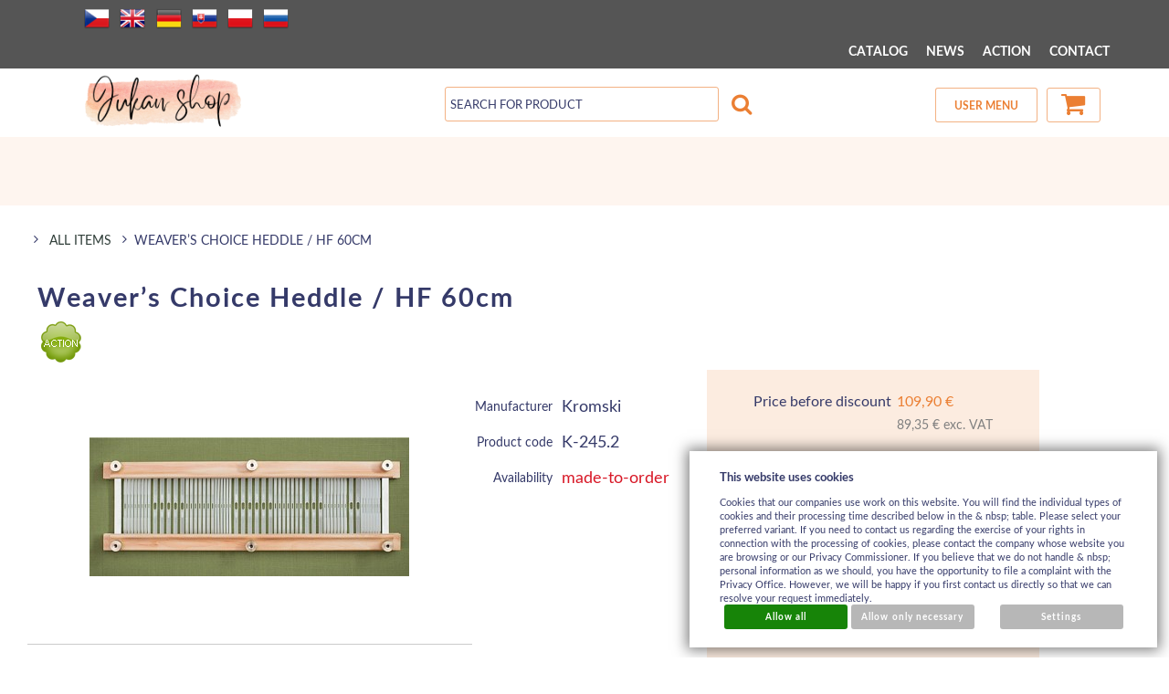

--- FILE ---
content_type: text/html; charset=UTF-8
request_url: https://www.jukanshop.com/en/catalog/en/weaving/reeds-and-heddles_7201/riding-heddle-loom-60cm--24/produkt/weaver-s-choice-heddle--hf-60cm
body_size: 14824
content:
<!DOCTYPE html>
<html lang="en">
<head>
<meta http-equiv="Content-language" content="en" />
<meta http-equiv="Content-Type" content="text/html; charset=UTF-8" />
<meta name="generator" content="Sun-shop 2.11.3" />
<meta name="web_author" content="Sunlight systems s.r.o." />
<meta name="viewport" content="width=device-width, initial-scale=1.0">
<title>Weaver’s Choice Heddle / HF 60cm weaving and spinning shop</title>
<meta name="description" content="Weaver’s Choice Heddle / HF 60cm" /><meta name="keywords" content="Weaver’s Choice Heddle / HF 60cm" />	<meta name="robots" content="index, follow" />
<link rel="canonical" href="https://www.jukanshop.com/en/catalog/en/weaving/reeds-and-heddles_7201/riding-heddle-loom-60cm--24/produkt/weaver-s-choice-heddle--hf-60cm" />
<link rel="stylesheet" type="text/css" href="https://www.jukanshop.com/ajax.php?module=shared/styles-manager&amp;hash=assets-49d52bcff47d2f20c566f5878131bf99_f1ca0d6babd598de12594e250c167126&amp;media=screen" media="screen"/><link rel="stylesheet" type="text/css" href="https://www.jukanshop.com/assets-49d52bcff47d2f20c566f5878131bf99/deploy/styles/universal/dist/style.jukan-2022-3.min.css" media="screen"/><script type="text/javascript" src="https://static.addtoany.com/menu/page.js"></script><script type="text/javascript" src="https://www.jukanshop.com/assets-49d52bcff47d2f20c566f5878131bf99/merged.js?hash=assets-49d52bcff47d2f20c566f5878131bf99_d98bdaada6efcc3c5d55d0daef9e26ff"></script><script type="text/javascript">/* <![CDATA[ */
			$(document).ready(function(){
				$('button#Order').click(function(){
					$(this).hide();
					$('body').css('cursor','wait');
				});
			});
		(function(){
			// remove layerX and layerY
			var all = $.event.props,
				len = all.length,
				res = [];
			while (len--) {
			var el = all[len];
			if (el != "layerX" && el != "layerY") res.push(el);
			}
			$.event.props = res;
		}());/* ]]> */</script><meta property="og:image" content="https://www.jukanshop.com/deploy/img/products/32236/tn_stojan_ku_krosnam_harp_forte_40cm__16_29867.jpg" /><script type='text/javascript'>var google_tag_params = {ecomm_pagetype:'product',
ecomm_prodid:'K-245.2',
ecomm_totalvalue:99.9}</script>	
	<script type="text/javascript">
	  var _gaq = _gaq || [];
	  _gaq.push(['_setAccount', 'UA-49743161-1']);
	  _gaq.push(['_trackPageview']);
	
		  </script>
		  <script src="https://www.jukanshop.com/js/ga-organic.js" type="text/javascript"></script>
		  <script type="text/javascript">
	
	
	  _gaq.push(['_setAllowAnchor', true]);
	

	  (function() {
	    var ga = document.createElement('script'); ga.type = 'text/javascript'; ga.async = true;
	    ga.src = ('https:' == document.location.protocol ? 'https://ssl' : 'http://www') + '.google-analytics.com/ga.js';
	    var s = document.getElementsByTagName('script')[0]; s.parentNode.insertBefore(ga, s);
	  })();
	</script>
	
<style = "text/css">
/*
#Cart .Shipments {
 width: 300px !important;
}
*/

#LanguageSwitcher a.pl {
/*background-image: url('https://www.jukanshop.com/styles/superstyle/img/04/pl.png');*/
  width: 16px;
  height: 11px;
}
/*
div.shipment_all_14:after {
  content: " ";
  display: block;
  width: 75px;
  height: 68px;
  margin-left: 25px;
  background: url(https://www.jukanshop.com/images/skpost/logo.png) no-repeat center center;
}
*/
.languageSwitcher.open {
    max-height: 240px;
}
</style>

</head><body class="webkit safari chrome mac page--product-detail device--desktop " itemscope itemtype="http://schema.org/WebPage"><script src="https://www.google.com/recaptcha/api.js?onload=CaptchaCallback&render=explicit" async defer></script><noscript><iframe src="//www.googletagmanager.com/ns.html?id="height="0" width="0" style="display:none;visibility:hidden"></iframe></noscript><script type="text/javascript">
$(document).ready(function(){$('.fancybox').fancybox({'speedIn':	150,'speedOut': 150,'titlePosition': 'inside','width': 500,'height': 400});});

// Fakeovani funkci pro starsi verze jquery
jQuery.fn.extend({
	on: function (event, selector, callback) {
		if (callback) {
			jQuery(selector).live(event, callback);
		} else {
			jQuery(this.selector).live(event, selector);
		}
	}
});
jQuery.fn.extend({
	prop: function (name, value) {
		if(value) {
			this.attr(name, value);
			return this;
		} else {
			return this.attr(name);
		}
	}
});

var CaptchaCallback = function() {
	$(".recaptchas").each(function() {
		var item = $(this);
		var w = item.closest(".Antispam").width();
    	grecaptcha.render($(this).attr("id"), {"sitekey" : $(this).attr("data-sitekey")});
		item.css("max-width", w + "px");
	});
};

</script>   <div class="Container page--product-detail">
	<div class="PageCenter">

		<div id="Header" class="pageheader">
				<div class="pageheader__topline">
					<div class="pageheader__content">
													<ul class="languageSwitcher">
	<li class="">
	<a class="cz" title="Česky" href="https://www.jukanshop.com/cz"><span>Česky</span></a>
		</li>
	<li class="active">
	<a class="en" title="English" href="https://www.jukanshop.com/en"><span>English</span></a>
		</li>
	<li class="">
	<a class="de" title="Deutsch" href="https://www.jukanshop.com/de"><span>Deutsch</span></a>
		</li>
	<li class="">
	<a class="sk" title="Slovensky" href="https://www.jukanshop.com/"><span>Slovensky</span></a>
		</li>
	<li class="">
	<a class="pl" title="Polsky" href="https://www.jukanshop.com/pl"><span>Polsky</span></a>
		</li>
	<li class="">
	<a class="ru" title="Rusky" href="https://www.jukanshop.com/ru"><span>Rusky</span></a>
		</li>
</ul>

												<div class="HorniMenuElements"><div id="HorniMenuElements_1" class=" ElementOrder ElementOrder_1" ><div class="Element ArticleElement ArticleNoTitle Article_249"><div class="ElementContent Article"><a name="249"></a><div class="ArticleContent"><div id="google_translate_element"></div><script type="text/javascript">
function googleTranslateElementInit() {
  new google.translate.TranslateElement({pageLanguage: 'en', layout: google.translate.TranslateElement.InlineLayout.SIMPLE, multilanguagePage: true, gaTrack: true, gaId: 'UA-49743161'}, 'google_translate_element');
}
</script><script type="text/javascript" src="//translate.google.com/translate_a/element.js?cb=googleTranslateElementInit"></script></div></div></div></div><div id="HorniMenuElements_2" class=" ElementOrder ElementOrder_2" ><div class="Element MenuElement"><div class="ElementContent Menu"><ul class="First"><li class="ll1no1 llevel_1 lorder_1" data-id="151"><a data-id="151"  class="llevel_1 lorder_1 l1no1 lid_151 l1no1h highlight" href="https://www.jukanshop.com/en/catalog"  ><span class="MenuImage MenuImage_level_1 NoMenuImage  "></span><span data-id="151">CATALOG</span></a></li><li class="ll1no2 llevel_1 lorder_2" data-id="218"><a data-id="218"  class="llevel_1 lorder_2 l1no2 lid_218 " href="https://www.jukanshop.com/en/catalog/en/all-items/_t=1;8/_c=0-200"  ><span class="MenuImage MenuImage_level_1 NoMenuImage  "></span><span data-id="218">NEWS</span></a></li><li class="ll1no3 llevel_1 lorder_3" data-id="219"><a data-id="219"  class="llevel_1 lorder_3 l1no3 lid_219 " href="https://www.jukanshop.com/en/catalog/en/catalog/en/all-items/_t=3/_c=0-200"  ><span class="MenuImage MenuImage_level_1 NoMenuImage  "></span><span data-id="219">ACTION</span></a></li><li class="ll1no4 llevel_1 lorder_4" data-id="110"><a data-id="110"  class="llevel_1 lorder_4 l1no4 lid_110 " href="https://www.jukanshop.com/en/contact"  ><span class="MenuImage MenuImage_level_1 NoMenuImage  "></span><span data-id="110">CONTACT</span></a></li></ul></div></div></div></div>
						<div class="Cleaner"> </div>
					</div>

				</div>
				<div class="Cleaner"> </div>
				<div class="pageheader__main">
					<div class="pageheader__content">

						<div class="pageheader_logos">
							<div class="logo--first">
								<a href="https://www.jukanshop.com/en"><span>www.jukanshop.com</span></a>
							</div>
				    	</div>

						<div class="Element UserInfoElement">
<div class="Cart">
<div class="ElementHeader">Shopping Cart</div>

<a class="cart cart_tooltip" href="https://www.jukanshop.com/en/obchod/kosik">
				</a>
</div>

<div class="UserMenu">
<div class="ElementHeader">User menu</div>
	<div class="UserName">
			<a href="https://www.jukanshop.com/en/obchod/prihlaseni">Customer not logged in</a>
		</div>
	<div class="UserLinks">
		<a class="registrace" href="https://www.jukanshop.com/en/obchod/registrace">Register</a>	<a class="prihlaseni" href="https://www.jukanshop.com/en/obchod/prihlaseni">Log in</a>		<a class="mujucet" href="https://www.jukanshop.com/en/obchod/muj-ucet">User menu</a>
	</div>
</div>

<div class="SearchForm">
	<form method="post" action="">
		<fieldset>
		<span>Search</span>
		<input type="text" onclick="if(this.value=='search for product') this.value = '';" id="search_field" name="shop_search_query" value="search for product" />
		<button type="submit" id="search_button" ><span>Search</span></button>
		</fieldset>
	</form>
</div>

</div>
<script type="text/javascript">
$(document).ready(function(){
	$('#search_field').attr('autocomplete', 'off').focusin(function(){
		if($(this).parent().find('.autocompleteContainer').length == 0)
			$(this).after('<div class="autocompleteContainer"><div class="autocompleteContainerInner"><div class="autocompleteContainerInnerInner"></div></div></div>');

		
					
			if(parseInt($(this).attr('data-autocomplete-width')) > 0)
				inputWidth = parseInt($(this).attr('data-autocomplete-width'));
			else
			{
				inputWidth = $(this).width()+parseInt($(this).css('padding-left'))+parseInt($(this).css('padding-right'));
				if(inputWidth < 250)
					inputWidth = 250;
			}
			
				

		
		positionMy = 'left top';
		positionAt = 'left bottom';
		positionCollision = 'none none';
		
		if($(this).attr('data-autocomplete-position-my') !== undefined)
			positionMy = $(this).attr('data-autocomplete-position-my');
		if($(this).attr('data-autocomplete-position-at') !== undefined)
			positionAt = $(this).attr('data-autocomplete-position-at');
		if($(this).attr('data-autocomplete-position-collision') !== undefined)
			positionCollision = $(this).attr('data-autocomplete-position-collision');

		container = $(this).parent().find('.autocompleteContainer').css({
			width: inputWidth+'px'
		}).show().position({
			of: $(this),
			my: positionMy,
			at: positionAt,
			collision: positionCollision
		}).hide();

		getAutocompleteData();
	}).focusout(function(){
		window.setTimeout(function(){
			$('.autocompleteContainer').hide();
		}, 250);
	}).keyup(debounce(function(e) {
		code = (e.keyCode ? e.keyCode : e.which);
		if (code != 13 && code != 38 && code != 40 && code != 27 ) // ENTER
		{
			getAutocompleteData();
		}
	},1000)).keydown(function(e) {
		code = (e.keyCode ? e.keyCode : e.which);
		if (code == 13) // ENTER
		{
			active = $('#search_field').parent().find('.autocompleteContainer .Row.Active');
			if(active.length > 0)
				active.click();
			else
				$(this).closest('form').submit();
			e.preventDefault();
			e.stopPropagation();
			return false;
		}
		else if (code == 38) // UP
		{
			active = $('#search_field').parent().find('.autocompleteContainer .Row.Active');
			if(active.length == 0)
			{
				active = $('#search_field').parent().find('.autocompleteContainer .Row:last');
				active.addClass('Active');
			}
			else
			{
				if(active.html() == $('#search_field').parent().find('.autocompleteContainer .Row:first').html())
					return false;
				active.removeClass('Active');
				prev = active.prev();
				if(prev.length == 0)
					prev = active.closest('.Part').prev().find('.Row:last');
				prev.addClass('Active');
			}
			return false;
		}
		else if (code == 40) // DOWN
		{
			active = $('#search_field').parent().find('.autocompleteContainer .Row.Active');
			if(active.length == 0)
			{
				active = $('#search_field').parent().find('.autocompleteContainer .Row:first');
				active.addClass('Active');
			}
			else
			{
				if(active.html() == $('#search_field').parent().find('.autocompleteContainer .Row:last').html())
					return false;
				active.removeClass('Active');
				next = active.next();
				if(next.length == 0)
					next = active.closest('.Part').next().find('.Row:first');
				next.addClass('Active');
			}
			return false;
		}
		else if (code == 27) // ESC
		{
			$('.autocompleteContainer').hide();
			return false;
		}
	});

	$('.autocompleteContainer .Part .Row').live('click', function(){
		if($(this).attr('data-href') == 'input-value')
			$('#search_field').val($(this).attr('data-input-value')).closest('form').submit();
		else
			window.location = $(this).attr('data-href');
	}).live('mouseenter', function(){
		$('.autocompleteContainer .Part .Row').removeClass('Active');
		$(this).addClass('Hover');
	}).live('mouseleave', function(){
		$(this).removeClass('Hover');
	});
});

function getAutocompleteData(){
	$.get('https://www.jukanshop.com/ajax.php?module=utils/search-autocomplete&term='+$('#search_field').val()+'&lang_id='+2, {
	}, function(data, textStatus, jqXHR){
		if(data.length == 0)
		{
			$('#search_field').parent().find('.autocompleteContainer').hide();
			return;
		}
		$('#search_field').parent().find('.autocompleteContainerInnerInner').html(data);
		$('#search_field').parent().find('.autocompleteContainer').show();
	}, 'html');
}

function debounce(fn, delay) {
  var timer = null;
  return function () {
    var context = this, args = arguments;
    clearTimeout(timer);
    timer = setTimeout(function () {
      fn.apply(context, args);
    }, delay);
  };
}

</script>


						<div class="Cleaner"> </div>

					</div>
				</div>
				<div class="pageheader_filler"></div>
		</div>
		<div class="pagedivider">
		</div>

		<div id="CentralPart" class="pagecontent">

						
			<div class="pagecontent--main">
			<div class="ObsahStrankyElements"><div id="ObsahStrankyElements_1" class=" ElementOrder ElementOrder_1" >			<script type="text/javascript">
			
			$(document).ready(function(){
				recountParametersExtra();

			});
			function recountParametersExtra()
			{
				 return;

				var dataForParamRequest = new Object();
				$('.unsetRadio').each(function(){
					if ($(this).attr('checked'))
					{
						dataForParamRequest[$(this).attr('name')] = $(this).val();
					}
				});

				buyButtonAllow(false);
				$.ajax({
					url:'https://www.jukanshop.com/ajax.php?module=presentation/products/product-detail&action=recountParams&lang=EN&id=32236&varietyId=&customerGroupId=',
					type:"POST",
					data:dataForParamRequest,
					success: function(data,textStatus){
						processExtraParamsAjax(data,textStatus);
					},
					error: function(data,textStatus){
						buyButtonAllow(true);
					}
				});
			}

			function processExtraParamsAjax(data,textStatus)
			{
				data = jQuery.parseJSON(data);
				$("#ExtraParams").html(data["html"]);
				$(".HighlightPrice span").first().html(data['price']);
				//alert(data["price"]);
				buyButtonAllow(true);
			}

			function buyButtonAllow(allow)
			{
				if (allow){
					$('#Buy').removeAttr('disabled');
				}
				else{
					$('#Buy').attr('disabled','disabled');;
				}
			}
			
		</script>
		<div class="ProductDetails Shop">
		

							<a style="display: none;" id="product_detail_popup_button" href="#product_detail_popup"></a>
			<div style="display: none;">
				<div id="product_detail_popup">
					
											<div class="fancyboxContent"><div class="">Product has been added to basket</div>
															<div class="BottomMenu">
									<a class="ContinueShopping" href="#" onclick="$.fancybox.close();return false;">Continue Shopping</a>
									<a class="ShowCart" href="https://www.jukanshop.com/en/obchod/kosik">View Cart</a>
								</div>
													</div>
									</div>
			</div>
		
					<script type="text/javascript">
				$(document).ready(function(){
					$('#product_detail_popup_button').fancybox({
						autoOpen: true,
						title: '',
						centerOnScroll: true,
						hideOnOverlayClick: true,
						hideOnContentClick: false,
						showCloseButton: true,
						bgiframe: true,
						modal: false,
						imageScale: true,
						overlayOpacity: 0.00,
						overlayColor: "#000",
						transitionIn: 'none',
						transitionOut: 'fade'
						});
										});
			</script>
		
					<div class="Path">
												<div class="SinglePath"><span  >
<a href="https://www.jukanshop.com/en" class="Homepage"><span></span></a>
	<span class="PathDelimiter PathDelimiter_1"><img src="https://www.jukanshop.com/styles/base2/img/path_arrow_right.png" /></span>
	<span class="PathPart PathPart_1" data-rel="#PathCategorySubmenu_1982" id="PathCategory_1982" 
		itemprop="itemListElement" itemscope itemtype="https://schema.org/ListItem">
					<a  itemprop="item" class="PathPartItem" href="https://www.jukanshop.com/en/catalog/en/all-items"><span itemprop="name">ALL ITEMS</span></a>
			<meta itemprop="position" content="1" />
				
			</span>
</span>
<span class="PathProductName"><span class="PathDelimiter"><img src="https://www.jukanshop.com/styles/base2/img/path_arrow_right.png" /></span>Weaver’s Choice Heddle / HF 60cm</span></div>
								<div id="PathToggler" onclick="$('#PathToggler').toggleClass('active'); $('#otherPaths').slideToggle('fast');"></div>
				<div class="Cleaner"></div>
				<div id="otherPaths" style="display: none">
										<div class="Cleaner"></div>
														<div class="SinglePath"><span  itemscope itemtype="https://schema.org/BreadcrumbList">
<a href="https://www.jukanshop.com/en" class="Homepage"><span></span></a>
	<span class="PathDelimiter PathDelimiter_1"><img src="https://www.jukanshop.com/styles/base2/img/path_arrow_right.png" /></span>
	<span class="PathPart PathPart_1" data-rel="#PathCategorySubmenu_7188" id="PathCategory_7188" 
		itemprop="itemListElement" itemscope itemtype="https://schema.org/ListItem">
					<a  itemprop="item" class="PathPartItem" href="https://www.jukanshop.com/en/catalog/en/weaving"><span itemprop="name">Weaving</span></a>
			<meta itemprop="position" content="1" />
				
			</span>
	<span class="PathDelimiter PathDelimiter_2"><img src="https://www.jukanshop.com/styles/base2/img/path_arrow_right.png" /></span>
	<span class="PathPart PathPart_2" data-rel="#PathCategorySubmenu_7201" id="PathCategory_7201" 
		itemprop="itemListElement" itemscope itemtype="https://schema.org/ListItem">
					<a  itemprop="item" class="PathPartItem" href="https://www.jukanshop.com/en/catalog/en/weaving/reeds-and-heddles_7201"><span itemprop="name">Reeds and heddles</span></a>
			<meta itemprop="position" content="2" />
				
			</span>
	<span class="PathDelimiter PathDelimiter_3"><img src="https://www.jukanshop.com/styles/base2/img/path_arrow_right.png" /></span>
	<span class="PathPart PathPart_3" data-rel="#PathCategorySubmenu_7314" id="PathCategory_7314" 
		itemprop="itemListElement" itemscope itemtype="https://schema.org/ListItem">
					<a  itemprop="item" class="PathPartItem" href="https://www.jukanshop.com/en/catalog/en/weaving/reeds-and-heddles_7201/riding-heddle-loom-60cm--24"><span itemprop="name">Riding heddle loom 60cm (24")</span></a>
			<meta itemprop="position" content="3" />
				
			</span>
</span>
<span class="PathProductName"><span class="PathDelimiter"><img src="https://www.jukanshop.com/styles/base2/img/path_arrow_right.png" /></span>Weaver’s Choice Heddle / HF 60cm</span></div>
									<div class="Cleaner"></div>
														<div class="SinglePath"><span  itemscope itemtype="https://schema.org/BreadcrumbList">
<a href="https://www.jukanshop.com/en" class="Homepage"><span></span></a>
	<span class="PathDelimiter PathDelimiter_1"><img src="https://www.jukanshop.com/styles/base2/img/path_arrow_right.png" /></span>
	<span class="PathPart PathPart_1" data-rel="#PathCategorySubmenu_7188" id="PathCategory_7188" 
		itemprop="itemListElement" itemscope itemtype="https://schema.org/ListItem">
					<a  itemprop="item" class="PathPartItem" href="https://www.jukanshop.com/en/catalog/en/weaving"><span itemprop="name">Weaving</span></a>
			<meta itemprop="position" content="1" />
				
			</span>
	<span class="PathDelimiter PathDelimiter_2"><img src="https://www.jukanshop.com/styles/base2/img/path_arrow_right.png" /></span>
	<span class="PathPart PathPart_2" data-rel="#PathCategorySubmenu_7201" id="PathCategory_7201" 
		itemprop="itemListElement" itemscope itemtype="https://schema.org/ListItem">
					<a  itemprop="item" class="PathPartItem" href="https://www.jukanshop.com/en/catalog/en/weaving/reeds-and-heddles_7201"><span itemprop="name">Reeds and heddles</span></a>
			<meta itemprop="position" content="2" />
				
			</span>
	<span class="PathDelimiter PathDelimiter_3"><img src="https://www.jukanshop.com/styles/base2/img/path_arrow_right.png" /></span>
	<span class="PathPart PathPart_3" data-rel="#PathCategorySubmenu_7320" id="PathCategory_7320" 
		itemprop="itemListElement" itemscope itemtype="https://schema.org/ListItem">
					<a  itemprop="item" class="PathPartItem" href="https://www.jukanshop.com/en/catalog/en/weaving/reeds-and-heddles_7201/harp-forte-60cm--24_7320"><span itemprop="name">Harp Forte 60cm (24")</span></a>
			<meta itemprop="position" content="3" />
				
			</span>
</span>
<span class="PathProductName"><span class="PathDelimiter"><img src="https://www.jukanshop.com/styles/base2/img/path_arrow_right.png" /></span>Weaver’s Choice Heddle / HF 60cm</span></div>
									<div class="Cleaner"></div>
																			</div>
							</div>
				<div class="ProductDetail" itemscope itemtype="http://schema.org/Product">
			<form name="form" id="product_form" method="post" action="https://www.jukanshop.com/en/catalog/en/weaving/reeds-and-heddles_7201/riding-heddle-loom-60cm--24/produkt/weaver-s-choice-heddle--hf-60cm">
				<fieldset>
					<div class="ProductTop">
						<h1 itemprop="name">Weaver’s Choice Heddle / HF 60cm</h1>

						<div class="RelBox">
															<div class="productInfo">
																			<img title="Action" src="https://www.jukanshop.com/deploy/files/product_tag/3/3_en.png" alt="Action" />
										<div class="Cleaner"></div>
																	</div>
													</div>

						<table class="TopTable">
							<tr class="TopPart">
								
								 																	
																																																		
								<td class="TopLeft Small">

									<div  style="height: (3*25+60)px; ">
										<table class="TopTable">
			<tr class="Manufacturer">
			<th>Manufacturer</th>
			<td itemprop="manufacturer">
												<div hidden="1" itemprop="brand">Kromski</div>
													Kromski
										</td>
		</tr>
			
			<tr class="ProductNumber">
			<th>Product code</th>
			<td itemprop="productID">K-245.2</td>
		</tr>
			
	
	
				 		<tr class="Availability">
			<th>Availability</th>
			<td  style="color: #d81827;">
				made-to-order
							</td>
            		</tr>
					
		
		
	
		</table>

									</div>
																			<div itemprop="offers" itemscope itemtype="http://schema.org/Offer" class="TopLefts">	<table class="BottomTable">
		<meta itemprop="category" content="" />
					
						<tr class="BasicPrice">
				<th class="ProductCommonPrice">Price before discount</th>
				<td class="Price">109,90 €<br/><span class="withoutVAT"> 89,35 € exc. VAT</span></td>
			</tr>
														<tr class="DiscountPrice">
					<th class="ProductCommonPrice">Discount</th>
					<td id="product_discount" class="Price" style="font-weight: bold;">
						<span id="product_discount" class="Price">10,00 €</span> (9.1%)</td>
				</tr>
			
			<tr class="Price">
				<th class="ProductCommonPrice">Price</th>
				<td id="product_price_with_tax" class="HighlightPrice"><span class="with" itemprop="price" content="99.9">99,90 €</span><br/><span class="without">81,22 € exc. VAT</span></td>
				<div hidden="1" itemprop="priceCurrency">EUR</div>
			</tr>
								</table>
			<div class="ProductCount">
			<button id="Buy" type="submit"><span>Buy</span></button>		
			<span class="Label">
									Quantity
							</span>
			<input name="productid[32236][count]" type="text" value="1" class="productAmountForOrder"/>
		</div>
	<input type="hidden" name="productid[32236][productid]" value="32236"/>
<input type="hidden" id='action' name="action" value="pridatprodukt"/>

																							<link itemprop="availability" href="http://schema.org/InStock" />
																					</div>
																		

								</td>
								<td class="TopRight">	
	

			
<div class="ExtGallery">
		<div class="BigImages">
																				
								
				
				
						
			

						
						
			
						


			<a style="width:210px;height:91px;margin-left:5px;padding-top:47px;" class="fancybox BigImage BigImage_1" rel="galleryproductdetail" href="https://www.jukanshop.com/deploy/img/products/32236/stojan_ku_krosnam_harp_forte_40cm__16_29867.jpg" title="Weaver’s Choice Heddle / HF 60cm">
				<img itemprop="image" src="https://www.jukanshop.com/deploy/img/products/32236/tn_stojan_ku_krosnam_harp_forte_40cm__16_29867.jpg" alt="Weaver’s Choice Heddle / HF 60cm" width="210" height="91"/>
			</a>
																							
								
				
				
						
			

						
						
			
						


			<a style="width:210px;height:155px;margin-left:5px;padding-top:15px;" class="fancybox BigImage BigImage_2" rel="galleryproductdetail" href="https://www.jukanshop.com/deploy/files/mg1389b-1056x782-1-550x4072.jpg" title="">
				<img itemprop="image" src="https://www.jukanshop.com/deploy/files/mg1389b-1056x782-1-550x4072_nahled.jpg" alt="" width="210" height="155"/>
			</a>
																							
								
				
				
						
			

						
						
			
						


			<a style="width:210px;height:139px;margin-left:5px;padding-top:23px;" class="fancybox BigImage BigImage_3" rel="galleryproductdetail" href="https://www.jukanshop.com/deploy/files/mg1450-1056x696-1-550x3632.jpg" title="">
				<img itemprop="image" src="https://www.jukanshop.com/deploy/files/mg1450-1056x696-1-550x3632_nahled.jpg" alt="" width="210" height="139"/>
			</a>
						</div> 	<div class="Cleaner"></div>



									<div class="Bottom">
			<div class="Navigation">
				<div class="SmallImagesRow SmallImagesRow_1">
																															
						
						
						

													
						
						
						
										
					

										
										
					
										

										
					

					<div class="Item SmallImageRowItem_1">
						<a style="padding-left:2px; padding-top:20px;width:64px;height:28px;float:left;" href="#" onclick="return false;" class="SmallImage SmallImage_1">
							<img src="https://www.jukanshop.com/deploy/img/products/32236/tn_stojan_ku_krosnam_harp_forte_40cm__16_29867.jpg" alt="Weaver’s Choice Heddle / HF 60cm" width="64" height="28" />
						</a>
					</div>
																																										
						
						
						

													
						
						
						
										
					

										
										
					
										

										
					

					<div class="Item SmallImageRowItem_2">
						<a style="padding-left:2px; padding-top:10.5px;width:64px;height:47px;float:left;" href="#" onclick="return false;" class="SmallImage SmallImage_2">
							<img src="https://www.jukanshop.com/deploy/files/mg1389b-1056x782-1-550x4072_nahled.jpg" alt="" width="64" height="47" />
						</a>
					</div>
																																										
						
						
						

													
						
						
						
										
					

										
										
					
										

										
					

					<div class="Item SmallImageRowItem_3">
						<a style="padding-left:2px; padding-top:13px;width:64px;height:42px;float:left;" href="#" onclick="return false;" class="SmallImage SmallImage_3">
							<img src="https://www.jukanshop.com/deploy/files/mg1450-1056x696-1-550x3632_nahled.jpg" alt="" width="64" height="42" />
						</a>
					</div>
																</div> 																	</div> 					</div> 				<div class="ImagesCount">3 images in gallery</div>

	<script type="text/javascript">
		
			$(document).ready(function() {
				$('.BigImages').cycle({
					fx:     'fade',
					speed:  'fast',
					timeout: 0,
					nowrap: 1,
					cleartypeNoBg: true,
					pager:  '.Navigation',
					pagerAnchorBuilder: function(idx, slide) {
					return '.Navigation .SmallImage:eq(' + idx + ')';
					}
					
				});

				
		
					
			});
		
	</script>
	
	<div class="Cleaner"></div>
</div>
</td>
							</tr>
													</table>
						
						
						<div class="Cleaner"></div>
					</div>

					










	<div class="ProductSubMenu">
																<ul class="ProductMenu rows_1">
				
				
						<li class="SendAdvice">
			<a href="#send_advice" class="FancyboxModal SendAdvice">Send advice</a>
		</li>
			
						<li class="Comparing">
										<a href="#" onclick="document.getElementById('action').value ='add_comparing';document.getElementById('product_form').submit();return false;">add to comparison</a>
					</li>
			
				
				

						<li class="socialBookmarks">
			
<!-- AddToAny BEGIN -->
<a class="a2a_dd" href="https://www.addtoany.com/share">
	<img src="https://static.addtoany.com/buttons/share_save_171_16.png" width="171" height="16" alt="Bookmark and Share">
</a>
<!-- AddToAny END -->
		</li>
			
				
				
		</ul>
		<div class="Cleaner"></div>
	</div>


					
					
					
					
					

																<div id="SupplementalFake" style="display: none;">

						</div>
									</fieldset>
			</form>
							<script type="text/javascript">
					
					$('.Buy').unbind('click');
					$('.Buy').click(function() {
						$(this).attr('data-clicked',true);
					});
					$("form#product_form").unbind('submit');
					$("form#product_form").submit(function(event){
						event.preventDefault();
						var button = $('.Buy[data-clicked="true"]');
						var formdata= $(this).serialize()
								+ '&'
								+ encodeURI(button.attr('name'))
								+ '='
								+ encodeURI(button.attr('value'));
						button.attr('data-clicked',false);
						$.post('https://www.jukanshop.com/ajax.php?module=presentation/products/cart&ajaxLangId=2', formdata, function(payload){
							var productImage = $('.BigImages').find("img").eq(0);
							var sizePercentageFrom = 100;
							var sizePercentageTo = 25;

							if(productImage.length === 0) {
								productImage = $('.ExtNoGallery').find("img").eq(0);
							}
							if (productImage.length !== 0) {
								var imageClone = productImage.clone()
										.offset({
											top: productImage.offset().top,
											left: productImage.offset().left
										})
										.css({
											'opacity': '0.5',
											'position': 'absolute',
											'width': productImage.width() * (sizePercentageFrom / 100),
											'height': productImage.height() * (sizePercentageFrom / 100),
											'z-index': '100'
										})
										.appendTo($('body'))
										.animate({
											'top': $('.Cart').offset().top + 10,
											'left': $('.Cart').offset().left + 10,
											'width': productImage.width() * (sizePercentageTo / 100),
											'height': productImage.height() * (sizePercentageTo / 100)
										}, 1000, 'easeInOutExpo');

								imageClone.animate({
									'width': 0,
									'height': 0
								}, function () {
									$(this).detach();
								});
							}

							setTimeout(function () {
								$('.Cart').replaceWith(payload);
								$('#product_detail_popup_button').click();
							}, 1100);
						});
						return false;
					});
					
				</script>
						<div id="DownPart">
																							
															
															
															
															
																	<div id="Supplemental">
			<div class="ProductsList supplemental   TotalProducts_1">
			<div class="SubHeader"><span>Supplemental products</span></div>
		<div class="Cleaner"></div>
		<div class="SubBody">
	<table class="Varieties ">
											<tr class="FirstLine">
																		<th style="padding: 0px 5px; width: 40px; text-align:center">Buy</th>
																													<th class="Image"></th>
																<th class="ProductNameHeader">name</th>
											<th class="r VPrice">price</th>
																						<th class="r VAvail">availability</th>
																																													</tr>
																													<tr class="Odd CurrentVariety ">
																					<td class="InputBuy">
																																														<input type="checkbox" id="sub_check_29866" onclick="clickSupplemental('29866',0);" />
																	</td>
																																<td class="Image">
																	<a href="https://www.jukanshop.com/deploy/img/products/29866/tkacsky_stav___krosna_harp_forte_60cm__24_29866.jpg" class="fancybox" rel="fancybox_supplemental" title="The Harp Forte Rigid Heddle Loom 60cm (24")">
										<img src="https://www.jukanshop.com/deploy/img/products/29866/tn_tkacsky_stav___krosna_harp_forte_60cm__24_29866.jpg" style="width: 45px; height: 50px;"/>
									</a>
															</td>
												<td class="ProductName ">
															<h3><a href="https://www.jukanshop.com/en/catalog/en/weaving/weaving-looms_7190/rigid-heddle-looms_7191/harp-forte_7192/produkt/the-harp-forte-rigid-heddle-loom-60cm--24">																			The Harp Forte Rigid Heddle Loom 60cm (24")
																			</a></h3>
																						</td>
													<td class="r Price">
																																																243,00 €																																		</td>
																											<td class="r Expedition" style="color: #1a7a2d;">
									on the way 
																	</td>
																									
																																																</tr>
																													</table>

									</div>
	</div>


		</div>
	
								









	

























	


















																									
<div id="ProductDetailTabs">
	<ul class="TabHeaders">
											
									
											<li><a href="#DiscussionContent">Discussion</a></li>
	
									
									
									
									
									
									
									
									
			</ul>
							
						
								<div id="DiscussionContent">
						<div class="Element DiscussionElement" id="dis">
<div class="Discussion ">


<div class="DiscussionBody">
 
<div class="NewCommentArea">
<a class="NewComment Button" href="https://www.jukanshop.com/en/catalog/en/weaving/reeds-and-heddles_7201/riding-heddle-loom-60cm--24/produkt/weaver-s-choice-heddle--hf-60cm/_diskuse=novy-prispevek#DiscussionContent" rel="nofollow">New post</a>
</div>


<div class="Paginate"></div>
<div class="NoNotice">No posts yet</div>
<div class="Cleaner"></div>
</div>
</div>
</div>
					</div>
	
						
						
						
						
						
						
						
						
	</div>


																	<table class="NextProductNavigation">
																											<tr>
									<td class="previousProduct">
										<a href="https://www.jukanshop.com/en/catalog/en/weaving/reeds-and-heddles_7201/rigid-heddle-loom-40cm--16/produkt/weaver-s-choice-heddle--hf-40cm"><span>Weaver’s Choice Heddle / HF 40cm</span></a>									</td>
									<td class="previousProductText">
										<a href="https://www.jukanshop.com/en/catalog/en/weaving/reeds-and-heddles_7201/rigid-heddle-loom-40cm--16/produkt/weaver-s-choice-heddle--hf-40cm"><span>previous product</span></a>									</td>
									<td class="middleProduct">
										Weaver’s Choice Heddle / HF 60cm&nbsp;
									</td>
									<td class="nextProductText">
										<a href="https://www.jukanshop.com/en/catalog/en/weaving/reeds-and-heddles_7201/riding-heddle-loom-80cm--32/produkt/weaver-s-choice-heddle--hf-80cm"><span>next product</span></a>									</td>
									<td class="nextProduct">
										<a href="https://www.jukanshop.com/en/catalog/en/weaving/reeds-and-heddles_7201/riding-heddle-loom-80cm--32/produkt/weaver-s-choice-heddle--hf-80cm" ><span>Weaver’s Choice Heddle / HF 80cm</span></a>									</td>
								</tr>
																									</table>
							</div>
		</div>
	</div>
	
<div class="Modals" style="display: none;">
		<div id="send_advice">
		<form name="friendform" method="post" action="">
<div class="FacyBoxHeader">Send advice</div>
			<input type="hidden" name="action" value="sendAdviceToFriend"/>
	<table class="standartTable">
					<tr>
									<th >Your name:</th>
								<td>
											<input type="text" name="a_adviceFromName" value=" "/>
																								</td>
			</tr>
					<tr>
									<th >Fill your email:</th>
								<td>
											<input type="text" name="a_adviceFrom" value=""/>
																								</td>
			</tr>
					<tr>
									<th >Recipient E-mail:</th>
								<td>
											<input type="text" name="a_adviceTo" value=""/>
																								</td>
			</tr>
					<tr>
									<th >Your message:</th>
								<td>
																<textarea name="a_adviceMessage" cols="40" rows="3"></textarea>
																			</td>
			</tr>
					<tr>
									<th ><style type="text/css">
					.OPSinputs{display:none;}
				</style>
				<p class="OPSinputs"><label for ="ops_email">E-mail</label><input type="text" id="ops_email" name = "ops_email" /> </p>
				Antispam <span class="QPSinputs">17</span>+<span class="OPSinputs">1</span>5 =</th>
								<td>
																										<input type="text" name="friendanswer" id="friendanswer_id" />
<input type="hidden" name="friendresult" value="10648" />
									</td>
			</tr>
			</table>
	<input type="hidden" name="showModal" value="SendAdvice" />
	<button class="Button" type="submit">Send advice</button>
	<div class="Cleaner"></div>
</form>
	</div>




</div>
<script type="text/javascript">

	$(document).ready(function(){


		$('.FancyboxModal').fancybox();

		$('.cluetip').cluetip({showTitle:false,local:true,positionBy:"mouse",tracking:true,leftOffset:30,topOffset:-15});
		$("textarea").css("height","150px");
		
		$('#ProductDetailTabs').tabs();

		$('.ObsahStrankyElements .ProductDetails .ProductSubMenu .ProductMenu div').hover(
			function(){
				$(this).addClass('hover');
			},
			function(){
				$(this).removeClass('hover');
			}
		);


		
						
			if ($("#amountpiece").length == 1)
				$("#amountpiece").change(function(){
						if (!checkMinimalAmount($(this).val()))
						{
							$(this).val('1');
							$('.onchangeamount').keyup();
						}
					});
			else
				$(".ProductCount input").change(function(){
						if (!checkMinimalAmount($(this).val()))
							$(this).val('1');
					});
		
				
	  });
	
		
	function checkMinimalAmount(val)
	{
		val = val.replace(",",".");
		if (parseFloat(val) >= 1)
			return true;
		else
			{
			alert('Minimal amount is 1');
			return false;
			}
	}
	
		
	function clickSupplemental(id,variety_id)
	{
		content = '<input type="hidden" id="sup_1_'+id+'" name="productid['+id+'][productid]" value="'+id+'" /><input type="hidden" id="sup_2_'+id+'" name="productid['+id+'][dep]" value="32236"/>';
		if (variety_id != 0)
			content = content+'<input type="hidden" id="sup_3_'+id+'" name="productid['+id+'][varietyid]" value="'+variety_id+'" />';
		if($('#sub_check_'+id).is(':checked'))
			$('#SupplementalFake').append(content);
		else
		{
			$('#sup_1_'+id).remove();
			$('#sup_2_'+id).remove();
			$('#sup_3_'+id).remove();
		}
	}

</script>





</div></div>
			</div>

			<div class="Cleaner"></div>

	    </div>


		<div id="Signature" class="pagefooter">
			<div class="pagefooter__wrap">
				<div class="PatickaElements"><div id="PatickaElements_1" class=" ElementOrder ElementOrder_1" ><div class="Element ArticleElement ArticleNoTitle Article_250"><div class="ElementContent Article"><a name="250"></a><div class="ArticleContent"><p>
	<a href="?currency=EUR"><span style="color:#ffa500;">€</span></a><span style="color:#ffa500;">&nbsp;&nbsp;&nbsp;</span><a href="?currency=USD"><span style="color:#ffa500;">$</span></a><span style="color:#ffa500;">&nbsp;&nbsp;&nbsp;</span><span style="font-family: sans-serif; font-size: 14px;"><a href="?currency=GBP"><span style="color:#ffa500;">£</span></a><span style="color:#ffa500;">&nbsp;</span></span><span style="color:#ffa500;">&nbsp;&nbsp;</span><a href="?currency=HUF"><span style="color:#ffa500;">Ft</span></a><span style="color:#ffa500;">&nbsp; </span><a href="?currency=RON"><span style="color:#ffa500;">RON</span></a><span style="color:#ffa500;">&nbsp;&nbsp;</span><a href="?currency=BGN"><span style="color:#ffa500;">BGN</span></a><span style="color:#ffa500;">&nbsp;&nbsp;</span><a href="?currency=RUB"><span style="color:#ffa500;">RUB</span></a><span style="color:#ffa500;">&nbsp; </span><a href="?currency=UAH"><span style="color:#ffa500;">UAH</span></a></p>
</div></div></div></div><div id="PatickaElements_2" class=" ElementOrder ElementOrder_2" ><div class="Element MenuElement"><div class="ElementContent Menu"><ul class="First"><li class="ll1no1 llevel_1 lorder_1" data-id="228"><a data-id="228"  class="llevel_1 lorder_1 l1no1 lid_228 " href="https://www.jukanshop.com/en/general-business-conditions"  ><span class="MenuImage MenuImage_level_1 NoMenuImage  "></span><span data-id="228">General Business Conditions</span></a></li><li class="ll1no2 llevel_1 lorder_2" data-id="227"><a data-id="227"  class="llevel_1 lorder_2 l1no2 lid_227 " href="https://www.jukanshop.com/en/data-protection"  ><span class="MenuImage MenuImage_level_1 NoMenuImage  "></span><span data-id="227">Data Protection</span></a></li><li class="ll1no3 llevel_1 lorder_3" data-id="229"><a data-id="229"  class="llevel_1 lorder_3 l1no3 lid_229 " href="https://www.jukanshop.com/en/wholesale"  ><span class="MenuImage MenuImage_level_1 NoMenuImage  "></span><span data-id="229">Wholesale</span></a></li></ul></div></div></div></div>
				<div class="Cleaner" style="float: none;"></div>
			</div>
		</div>
		<div class="pagetail">
			<div class="pagetail__wrap">
				<span class="pagetail__text">
					
				</span>
				<span class="pagetail__sunshop">
				<a href=# id='cookieToggleSettings'>Cookies</a> | <a href="https://www.sunlight.cz">Sunlight systems</a> - <a href="https://www.sunlight.cz">tvorba e-shopů</a>
				</span>
							</div>
		</div>

	</div>

</div>


<style>
.FacebookPanel
{
	background: transparent url('https://www.jukanshop.com/styles/base/img/facebook-panel-left.png') right top no-repeat;
	padding-right: 27px;
	width: 500px;
	height: 405px;
	left: -500px;
	top: 550px;
}
.FacebookPanel iframe
{
	height: 405px;
	width: 500px;
}
</style>
<div class="FacebookPanel" data-loaded="0">
	<div class="Inner">
	</div>
</div>
<script type="text/javascript">

$(document).ready(function(){
	$('.FacebookPanel').hover(function(){
		if($(this).attr('data-loaded') == '0')
		{
			$(this).find('.Inner').html('<iframe src="//www.facebook.com/plugins/likebox.php?href=https%3A%2F%2Fwww.facebook.com%2Fjukanshop&amp;width=500&amp;height=405&amp;colorscheme=light&amp;show_faces=true&amp;border_color&amp;stream=false&amp;header=false" scrolling="no" frameborder="0" allowTransparency="true"></iframe>');
			$(this).attr('data-loaded', '1');
		}
		$(this).animate({
			left: 0
		}, 500);
	}, function(){
		$(this).delay(200).animate({
			left: -500//292
		}, 500);
	});
});

</script><script type="text/javascript">

$(document).ready(function(){
	
		$("img").live('mousedown', function(e) {
			if(e.which == 3) {
				window.alert('Downloading images is prohibited.');
				return false;
			}
		});
		$(document).on("contextmenu", "img", function (e) {
	        return false;
	    });
	

	
		$("#DescriptionContentContent").live('mousedown', function(e) {
			if(e.which == 3) {
				window.alert('Copying products descriptions is prohibited.');
				return false;
			}
		});
		$('#DescriptionContentContent').disableSelection().css('cursor', 'default');
		$(document).on("contextmenu", "#DescriptionContentContent", function (e) {
	        return false;
	    });
	
		
	
		$(".ArticleContent").live('mousedown', function(e) {
			if(e.which == 3) {
				window.alert('Copying of articles is prohibited.');
				return false;
			}
		});
		$('.ArticleContent').disableSelection().css('cursor', 'default');
		$(document).on("contextmenu", ".ArticleContent", function (e) {
	        return false;
	    });
	
});

</script>
<script type="text/javascript">
var _ss = _ss || {};
_ss.web = 'https://www.jukanshop.com/';
_ss.lang = '2';
_ss.type = '1';
_ss.type_id = '32236';
(function() {
var ss = document.createElement('script'); ss.type = 'text/javascript'; ss.async = true;
ss.src = 'https://www.jukanshop.com/js/sunlight-stats.js';
var s = document.getElementsByTagName('script')[0]; s.parentNode.insertBefore(ss, s);
})();
</script>


<div id="ScrollUp">
	<span class="icon-chevron-up"></span>
</div>

					<script>
var cookieSettingsUrl = "https://www.jukanshop.com/ajax.php?module=utils/cookie-settings";
var cookiesAlreadySet = "0";
var cookieMarketing = 'denied';
var cookieAnalytics = 'denied';
var cookiePersonalization = 'denied';

$(document).ready(function(){

	$("#cookieToggleSettings").click(function(){
		$(".cookieconsent").toggle();
	});
	$("#CookieOptionDeclineAll").click(function(){
		$("#CookiesButtonMarketing").attr( "checked", false );
		$("#CookiesButtonPreferences").attr( "checked", false );
		$("#CookiesButtonStatistic").attr( "checked", false );
		$("#CookieOptionAllowSelection").click();
	});
	$("#CookieOptionAllowAll").click(function(){
		$.ajax({
				type: "POST",
				url: cookieSettingsUrl,
				data: {'acceptAll':'1'},
				success: function(data){
					$("head").append(data);
					$("#cookieConsent").hide();
					cookieMarketing = 'granted';
					cookieAnalytics = 'granted';
					cookiePersonalization = 'granted';
					consentGranted();
				}
		});
	});
	$("#CookieOptionAllowSelection").click(function(){
		var formData = $("#CookieButtonsSelectPanel form").serializeArray();
		var dataObj = [];
		$(formData).each(function(i, field){
			dataObj[field.name] = field.value;
		});
		if (dataObj.marketing !== undefined)
			cookieMarketing = 'granted';
		if (dataObj.statistic !== undefined)
			cookieAnalytics = 'granted';
		if (dataObj.prefered !== undefined)
			cookiePersonalization = 'granted';
		$.ajax({
				type: "POST",
				url: cookieSettingsUrl,
				data: formData,
				success: function(data){
					$("head").append(data);
					$("#cookieConsent").hide();
					consentGranted();
				}
		});
	});
	$("#CookieOptionInfo").click(function(){
		if ($("#CookieButtonsTable").css('display') === 'block')
			{
				$("#cookie__content").show();
				$("#CookiesMainButtons").hide();
				$("#CookieOptionBack").css('display', 'inline-block');
				$('head').append('<style id="tableOpened" type="text/css">' +
						'@media (min-width: 601px){ div.cookieconsent { height: 700px; width: 60%; left: 20%;bottom: calc((100vh - 700px)/2);} .cookieconsent div.cookieconsent-text{height: 120px;}}@media (min-width: 601px) and (max-width: 768px){ div.cookieconsent { height: 728px;} .cookieconsent .cookieconsent-buttons button#CookieOptionBack{width: 135px;}.cookieconsent #CookieOptionAllowSelection{margin-bottom: .5em;}}</style>');
				$("#CloseButtons").hide();
			} else
			{
				$("#CookieButtonsTable").show();
				$('head').append('<style id="myStyle" type="text/css">@media (min-width: 601px){ div.cookieconsent { height: 271px;}}</style>');
			}
	});
	$("#CookieOptionBack").click(function () {
		$("#cookie__content").hide();
		$("#tableOpened").remove();
		$("#CookiesMainButtons").show();
		$("#CookieOptionBack").hide();
		$("#CloseButtons").show();
	});
	$("#CloseButtons").click(function(){
		$("#CookieButtonsTable").hide();
		$("#myStyle").remove();
	});
	if (cookiesAlreadySet != "1")
	{
		$(".cookieconsent").show();
	}

});
function consentGranted() {
	
		
    gtag('consent', 'update', {
    	'ad_storage': cookieMarketing,
		'analytics_storage': cookieAnalytics,
		'functionality_storage': 'granted',
		'personalization_storage': cookiePersonalization,
		'security_storage': 'granted',
		'ad_personalization': cookieMarketing,
		'ad_user_data': cookieMarketing
    });
	
		
  }

</script>
<div id="cookieConsent" class="cookieconsent">
		<div class="cookieconsent-inner">
			<div class="cookieconsent-text">
				<h2>
					This website uses cookies
				</h2>
				<p>
					Cookies that our companies use work on this website. You will find the individual types of cookies and their processing time described below in the & nbsp; table. Please select your preferred variant. If you need to contact us regarding the exercise of your rights in connection with the processing of cookies, please contact the company whose website you are browsing or our Privacy Commissioner. If you believe that we do not handle & nbsp; personal information as we should, you have the opportunity to file a complaint with the Privacy Office. However, we will be happy if you first contact us directly so that we can resolve your request immediately.
				</p>
			</div>
			<div id="CookiesMainButtons">
				<div class="buttons-left">
					<button id="CookieOptionAllowAll">Allow all</button>
					<button id="CookieOptionDeclineAll">Allow only necessary</button>
				</div>
				<div class="buttons-right">
					<button id="CookieOptionInfo">Settings</button>
				</div>
			</div>
			<div id="cookie__content" style="display: none;">
								<div class="table">
					<div class="CookiesSettingsTable" id="CookiesSettingsTableNeccesary">
						<h3><strong>Required: </strong></h3>
						<p class="consentDesc">Required - cannot be deselected. The necessary cookies help to make the website usable by enabling basic functions such as site navigation and access to secure sections of the website. The website cannot function properly without these cookies.</p>
						<table>
							<tbody>
							<tr>
								<th style="width: 10%;">Title</th>
								<th style="width: 75%">Purpose</th>
								<th style="width: 10%;">Provider</th>
								<th style="width: 5%;">Expiration</th>
							</tr>
							<tr>
								<td>last_visited_id</td>
								<td>Optimized for storing a cart of products between eshop visits.</td>
								<td><a href="https://www.sunlight.cz/ochrana-osobnich-udaju" />Sun-shop</a></td>
								<td>Session</td>
							</tr>
							<tr>
								<td>jstree_load</td>
								<td>For working with the e-shop tree</td>
								<td><a href="https://www.sunlight.cz/ochrana-osobnich-udaju" />Sun-shop</a></td>
								<td>Session</td>
							</tr>
							<tr>
								<td>jstree_open</td>
								<td>For working with the e-shop tree</td>
								<td><a href="https://www.sunlight.cz/ochrana-osobnich-udaju" />Sun-shop</a></td>
								<td>Session</td>
							</tr>
							<tr>
								<td>Popup_#</td>
								<td>For working with a pop-up window. So that it doesn't show up every time.</td>
								<td><a href="https://www.sunlight.cz/ochrana-osobnich-udaju" />Sun-shop</a></td>
								<td>Session</td>
							</tr>
							<tr>
								<td>mobileVersion</td>
								<td>Mobile display view indicator</td>
								<td><a href="https://www.sunlight.cz/ochrana-osobnich-udaju" />Sun-shop</a></td>
								<td>Session</td>
							</tr>
							<tr>
								<td>sunshop2016</td>
								<td>User identification during the e-shop. Necessary to store the contents of the cart and all the functions that require the operation of the site as an e-shop.</td>
								<td><a href="https://www.sunlight.cz/ochrana-osobnich-udaju" />Sun-shop</a></td>
								<td>Session</td>
							</tr>
															<tr>
									<td>ssupp.vid</td>
									<td>Smartsupp chat identifier</td>
									<td><a href="https://www.smartsupp.com/cs/help/ochrana-osobnich-udaju-gdpr/" />Smartsupp</a></td>
									<td class= "cookieSetting" rel ="_ga">Session</td>
								</tr>
								<tr>
									<td>ssupp.visits</td>
									<td>Smartsupp chat identifier</td>
									<td><a href="https://www.smartsupp.com/cs/help/ochrana-osobnich-udaju-gdpr/" />Smartsupp</a></td>
									<td class= "cookieSetting" rel ="_ga">Session</td>
								</tr>
																					</tbody>
						</table>
					</div>
											<div class="CookiesSettingsTable" id="CookiesSettingsTableAnalytics">
							<h3><strong>Statistic: </strong></h3>
							<p class="consentDesc">Statistical cookies help website owners to understand how visitors use the website. They collect and communicate information anonymously</p>
							<table>
								<tbody>
								<tr>
									<th style="width: 10%;">Title</th>
									<th style="width: 75%">Purpose</th>
									<th style="width: 10%;">Provider</th>
									<th style="width: 5%;">Expiration</th>
								</tr>
																	<tr>
										<td>_gid</td>
										<td>Google analytics ID - traffic statistics</td>
										<td><a href="https://policies.google.com/privacy" />Google</a></td>
										<td class= "cookieSetting" rel ="_gid">2 roky</td>
									</tr>
									<tr>
										<td>_ga#</td>
										<td>Google analytics ID - traffic statistics</td>
										<td><a href="https://policies.google.com/privacy" />Google</a></td>
										<td class= "cookieSetting" rel ="_ga">2 roky</td>
									</tr>
									<tr>
										<td>_utma / _utmb / ... _utmz</td>
										<td>Google analytics ID - traffic statistics</td>
										<td><a href="https://policies.google.com/privacy" />Google</a></td>
										<td class= "cookieSetting" rel ="_ga">2 roky</td>
									</tr>
																																</tbody>
							</table>
						</div>
														</div>
			</div>
			<div id="CookieButtonsTable" style="display: none;">
				<div id="CookieButtonsRow">
					<div id="CookieButtonsSelectPanel">
						<div class="cookieconsent-form">
							<form>
								<input type = "hidden" name="settings" value = "1">
								<label class="CookieButtonsCheckbox" title="Required - cannot be deselected. The necessary cookies help to make the website usable by enabling basic functions such as site navigation and access to secure sections of the website. The website cannot function properly without these cookies."><input type="checkbox" id="CookiesButtonNecessary" disabled="disabled" checked="checked"> Required </label>
																<label class="CookieButtonsCheckbox" title="Statistical cookies help website owners to understand how visitors use the website. They collect and communicate information anonymously"><input type="checkbox" id="CookiesButtonStatistic" name="statistic"> Statistic </label>
								<label class="CookieButtonsCheckbox" title="Marketing cookies are used to track visitors to the website. The intent is to show an ad that is relevant and interesting to the individual user and thus more valuable to third-party publishers and advertisers."><input type="checkbox" id="CookiesButtonMarketing" name="marketing"> Marketing </label>
							</form>
						</div>
						<div class="cookieconsent-buttons">
							<button id="CookieOptionBack">Back</button>
							<button id="CookieOptionAllowSelection">Allow selected</button>
						</div>
					</div>
					<div id="CloseButtonsRow">
						<button id="CloseButtons"><i class="arrow down"></i>Close cookie selection</button>
					</div>
				</div>
			</div>
	</div>
</div>
<style>
	
	.cookieconsent {
		position: fixed;
		z-index: 10000000001;
		width: 35%;
		height: 215px;
		bottom: 1.5%;
		right: 1%;
		background-color: #fff;
		-webkit-box-shadow: 0px 0px 14px 3px rgba(0,0,0,0.5);
		box-shadow: 0px 0px 14px 3px rgba(0,0,0,0.5);
		font-family: Lato,Helvetica,Arial,'Lucida Grande',sans-serif;
		display: none;
	}
	.cookieconsent .cookieconsent-inner {
		padding: 1em 1.25em;
	}
	.cookieconsent h2 {
		margin-top: 0;
		margin-bottom: .5em;
		line-height: 25px;
	}
	.cookieconsent p {
		line-height: 15px;
	}
	p.consentDesc{
		font-size: 11px;
    }
	.cookieconsent .cookieconsent-text {
		padding-bottom: .5em;
	}
	.cookieconsent .cookieconsent-inner .cookieconsent-text h2 {
		font-size: 13px;
		font-weight: 700;
	}
	.cookieconsent .cookieconsent-inner .cookieconsent-text p {
		font-size: 11px;
	}
	.cookieconsent #CookiesMainButtons {
		display: flex;
		justify-content: space-between;
		padding: 0 17.5px;
		width: 100%;
	}
	.cookieconsent button {
		font-size: 10px;
		font-family: Lato,Helvetica,Arial,'Lucida Grande',sans-serif;
		font-weight: 600;
		letter-spacing: .065rem;
		border: none;
		border-radius: 3px;
		color: #fff;
		background-color: #b7b7b7;
		width: 135px;
		cursor: pointer;
		line-height: 25px;
	}
    .cookieconsent a{
		text-decoration: underline;
    }
	.cookieconsent .arrow {
		border: solid #178408;
		border-width: 0 2px 2px 0;
		display: inline-block;
		padding: 3px;
		margin-right: 5px;
		margin-bottom: -2px;
	}
	.cookieconsent .arrow.down {
		transform: rotate(-135deg);
		-webkit-transform: rotate(-135deg);
	}
	.cookieconsent #CookiesMainButtons #CookieOptionAllowAll, .cookieconsent #CookieOptionAllowSelection {
		background-color: #178408;
	}
	.cookieconsent #CookieButtonsRow {
		padding: 0 17.5px 10px 17.5px;
	}
	.cookieconsent #CookieButtonsSelectPanel {
		display: flex;
		justify-content: space-between;
		padding-top: .5em;
	}
	.cookieconsent #CookieButtonsSelectPanel form {
		margin-top: -5px;
	}
	.cookieconsent #CookieButtonsRow label {
		font-size: 10px;
		display: inline-block;
	}
	.cookieconsent #CookieButtonsRow input {
		width: 10px;
		height: 10px;
	}
	.cookieconsent .cookieconsent-buttons {
		display: flex;
	}
	.cookieconsent .cookieconsent-buttons #CookieOptionBack {
		display: none;
		width: 70px;
		margin-right: .5em;
	}
	.cookieconsent #CookieButtonsRow #CloseButtonsRow {
		margin-top: -10px;
	}
	.cookieconsent #CookieButtonsRow #CloseButtonsRow #CloseButtons {
		color: #178408;
		font-size: 10px;
		font-weight: normal;
		letter-spacing: normal;
		text-align: left;
		border: none;
		background-color: unset;
		line-height: 8px;
		margin: 0 4px;
		cursor: pointer;
	}
	.cookieconsent #cookie__content .table {
		overflow-y: auto;
		overflow-x: auto;
		padding: 0 1.25em 1em 1.25em;
		height: 510px;
	}
	.cookieconsent #cookie__content .table h3 {
		margin: 0 0 5px 0;
		line-height: 20px;
		font-size: 14px;
		padding: 0 0;
	}
	.cookieconsent #cookie__content .table table {
		border-spacing: 0;
		width: 100%;
		margin-bottom: 20px;
	}
	.cookieconsent #cookie__content .table table tr > td, .cookieconsent #cookie__content .table table tr > th {
		padding: 8px;
		line-height: 1.42857143;
		vertical-align: top;
		text-align: left;
		font-size: 12px;
	}
	@media (min-width: 1201px) and (max-width: 1500px){
		.cookieconsent {
			width: 40%;
		}
	}
	@media (min-width: 993px) and (max-width: 1200px)
	{
		.cookieconsent {
			width: 50%;
		}
	}
	@media (min-width: 601px) and (max-width: 992px)
	{
		.cookieconsent {
			width: 80%;
			right: 10%;
		}
	}
	@media (min-width: 601px) and (max-width: 768px) {
		.cookieconsent .cookieconsent-buttons {
			flex-direction: column-reverse;
		}
	}
	@media only screen and (min-width: 601px) {
		.cookieconsent .cookieconsent-text {
			height: 150px;
		}
	}
	@media only screen and (max-width: 600px)
	{
		.cookieconsent {
			top: unset;
			bottom: 0;
			width: 100%;
			right: 0;
			max-height: 50%;
			height: auto;
			overflow-y: auto;
		}
		.cookieconsent #cookie__content div.table {
			height: auto;
		}
		.cookieconsent .cookieconsent-buttons {
			flex-direction: column-reverse;
		}
		.cookieconsent .cookieconsent-buttons #CookieOptionBack {
			width: 110px;
		}
		.cookieconsent .cookieconsent-buttons #CookieOptionAllowSelection {
			width: 110px;
			margin-bottom: .5em;
		}
	}
	@media only screen and (max-width: 375px)
	{
		.cookieconsent .cookieconsent-inner {
			padding: 1em .75em;
		}
	}
	@media only screen and (max-width: 320px)
	{
		.cookieconsent button {
			width: 125px;
		}
	}
	
</style>
									<!-- Start of Smartsupp Live Chat script -->

			<script type="text/javascript">
if($(window).width() > 640)
{
		
	var _smartsupp = _smartsupp || {};
	_smartsupp.key = "1deb21d17b9b2ec85757cbdccaad3d3c79bbda23";

	window.smartsupp||(function(d) {
		var s,c,o=smartsupp=function(){ o._.push(arguments)};o._=[];
		s=d.getElementsByTagName('script')[0];c=d.createElement('script');
		c.type='text/javascript';c.charset='utf-8';c.async=true;
		c.src='//www.smartsuppchat.com/loader.js';s.parentNode.insertBefore(c,s);
	})(document);
	
	
	smartsupp('variables', {
		
				});
		}
</script>
			<!-- End of Smartsupp Live Chat script -->
		</body></html>